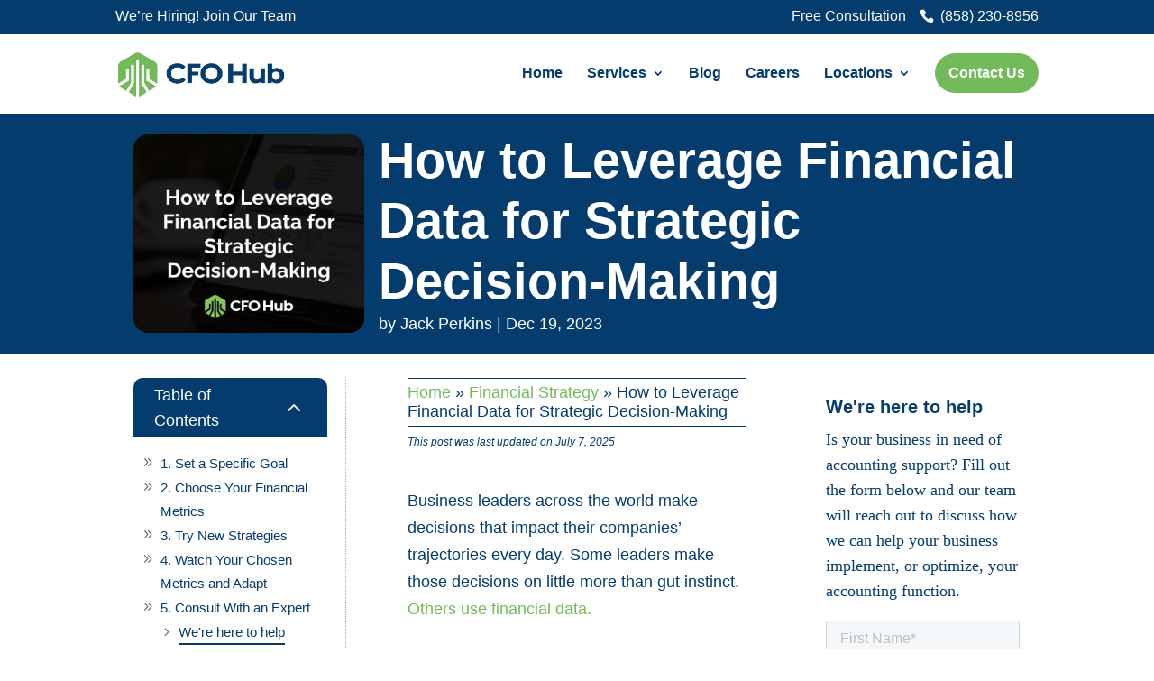

--- FILE ---
content_type: text/css
request_url: https://cfohub.com/wp-content/plugins/author-box-for-divi/css/author.css?ver=6.9
body_size: 1085
content:
body:not(.et_pb_pagebuilder_layout) .abfd_et_pb_row, .et_pb_pagebuilder_layout .et_pb_column {
	width: 100%;
}

.abfd-preview-area {
	max-width: 1000px;
}

#et-boc {
	z-index: 2;
}

.abfd-container-divi {
	z-index: 1;
}

.abfd-container-divi .et_pb_column {
	float: none;
}

.abfd-container {
	width: auto;
	padding: 20px;
	background-color: #fff;
	border: 1px solid #e2e2e2;
	color: #3a3a3a;
}

.wp-admin .abfd-container {
	margin: 10px 0;
}

.abfd-container .abfd-details {
	width: 100%;
}

.abfd-container .abfd-social-networks {
	display: grid;
	grid-template-columns: repeat(auto-fill, minmax(22px, 1fr));
	gap: 14px;
}

.abfd-container .abfd-social-networks span {
	display: flex;
	justify-content: center;
	align-items: center;
}

.abfd-container .abfd-social-networks .icon {
	display: flex;
	justify-content: center;
	align-items: center;
}

.abfd-container .abfd-social-networks a,
.abfd-container .abfd-photograph-link {
	text-decoration: none;
	border: none;
}

.abfd-container .abfd-social-networks>span.et-social-icon~br {
	display: none;
}

@media (min-width: 768px) {
	.abfd-container {
		display: flex;
	}
}

.abfd-social-network-icon {
	font-size: 22px;
}

.abfd-container .et-social-icon span {
	display: none;
}

.abfd-container:not(:first-child) {
	margin-top: 40px;
}

.abfd-container:not(:last-child) {
	margin-bottom: 40px;
}

.abfd-container .abfd-photograph {
	background-size: cover;
	background-repeat: no-repeat;
	background-position: center;
	width: 100px;
	height: 100px;
}

@media (min-width: 768px) {
	.abfd-container .abfd-photograph {
		flex-shrink: 0;
		margin: 0 20px 0 0;
	}
}

@media (max-width: 767px) {
	.abfd-container .abfd-photograph {
		margin: 0 0 20px 0;
		text-align: center;
	}
}

.abfd-container .abfd-photograph img {
	max-width: 96px;
}

.abfd-container .abfd-name {
	font-weight: bold;
}

.abfd-container .abfd-name a {
	text-decoration: none;
	font-weight: bold;
}

.abfd-container .abfd-name:not(:last-child) {
	margin: 0 0 20px 0;
}

.abfd-container .abfd-biography:not(:last-child) {
	margin: 0 0 20px 0;
}

.abfd-container .abfd-social-networks a {
	font-size: 18px;
	line-height: 18px;
}

.abfd-container .abfd-social-networks a:hover {
	color: #666;
}

.abfd-container .abdf-author-box-bottom {
	margin-top: 20px;
}

.wp-admin .abfd-container .abfd-name,
.wp-admin .abfd-container .abfd-name a,
.wp-admin .abfd-container .abfd-biography p {
	font-size: 14px;
}

/* Custom SVG icons */
.fa-svg {
	display: inline-block;
	background-color: currentColor;
	width: 1em;
	height: 1em;
	font-size: 22px;
}

.fa-theorg {
	-webkit-mask: url('data:image/svg+xml;utf8,<svg id="Icon" xmlns="http://www.w3.org/2000/svg" viewBox="0 0 604 604"><path class="cls-1" d="M473.24,248.95h-85.62c-23.64,0-42.82-19.2-42.82-42.81v-49.72h-85.62v49.72c0,23.61-19.17,42.81-42.82,42.81h-85.63c-23.64,0-42.81,19.15-42.81,42.81v128.46h85.62v-87.3h85.63v-83.97h85.62v83.97h85.63v87.3h85.63v-128.46c0-23.65-19.18-42.81-42.83-42.81Z"/></svg>') no-repeat center center;
	mask: url('data:image/svg+xml;utf8,<svg id="Icon" xmlns="http://www.w3.org/2000/svg" viewBox="0 0 604 604"><path class="cls-1" d="M473.24,248.95h-85.62c-23.64,0-42.82-19.2-42.82-42.81v-49.72h-85.62v49.72c0,23.61-19.17,42.81-42.82,42.81h-85.63c-23.64,0-42.81,19.15-42.81,42.81v128.46h85.62v-87.3h85.63v-83.97h85.62v83.97h85.63v87.3h85.63v-128.46c0-23.65-19.18-42.81-42.83-42.81Z"/></svg>') no-repeat center center;
	background-color: currentColor;
}

.fa-substack {
	-webkit-mask: url('data:image/svg+xml;utf8,<svg xmlns="http://www.w3.org/2000/svg" viewBox="0 0 24 24"><path d="M22.539 8.242H1.46V5.406h21.08v2.836zM1.46 10.812V24L12 18.11 22.54 24V10.812H1.46zM22.54 0H1.46v2.836h21.08V0z"/></svg>') no-repeat center center;
	mask: url('data:image/svg+xml;utf8,<svg xmlns="http://www.w3.org/2000/svg" viewBox="0 0 24 24"><path d="M22.539 8.242H1.46V5.406h21.08v2.836zM1.46 10.812V24L12 18.11 22.54 24V10.812H1.46zM22.54 0H1.46v2.836h21.08V0z"/></svg>') no-repeat center center;
	background-color: currentColor;
	width: 0.8em;
	height: 0.8em;
}

/* Profile page SVG icon alignment */
.form-table .fa-svg {
	vertical-align: middle;
	position: relative;
	top: -1px;
}

/* Select2 dropdown SVG icon alignment */
.select2-results__option .fa-svg {
	vertical-align: middle;
	position: relative;
	top: -1px;
}



--- FILE ---
content_type: text/css
request_url: https://cfohub.com/wp-content/themes/CFO-Hub/style.css?ver=4.27.4
body_size: 87
content:
/* 
 Theme Name:   CFO Hub
 Theme URI:    
 Description:  
 Author:       admin
 Author URI:   https://cfohub.com
 Template:     Divi
 Version:      1.0
 License:      GNU General Public License v2 or later
 License URI:  http://www.gnu.org/licenses/gpl-2.0.html

 /* == Add your own styles below this line ==
--------------------------------------------*/



--- FILE ---
content_type: text/css
request_url: https://cfohub.com/wp-content/et-cache/241945/et-divi-dynamic-tb-249226-tb-241477-241945-late.css
body_size: 75
content:
@font-face{font-family:ETmodules;font-display:block;src:url(//cfohub.com/wp-content/themes/Divi/core/admin/fonts/modules/social/modules.eot);src:url(//cfohub.com/wp-content/themes/Divi/core/admin/fonts/modules/social/modules.eot?#iefix) format("embedded-opentype"),url(//cfohub.com/wp-content/themes/Divi/core/admin/fonts/modules/social/modules.woff) format("woff"),url(//cfohub.com/wp-content/themes/Divi/core/admin/fonts/modules/social/modules.ttf) format("truetype"),url(//cfohub.com/wp-content/themes/Divi/core/admin/fonts/modules/social/modules.svg#ETmodules) format("svg");font-weight:400;font-style:normal}